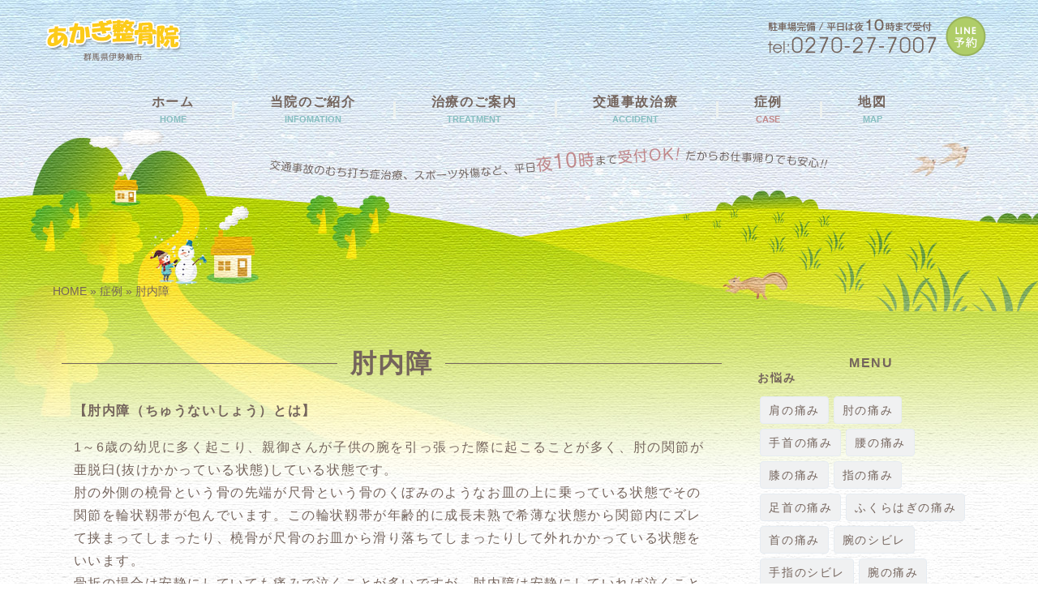

--- FILE ---
content_type: text/html
request_url: https://akagi-sk.com/tyuunaisyou/index.html
body_size: 3930
content:
<!doctype html>
<html lang="ja">
<head>
<meta charset="utf-8">
<title>肘内障 | あかぎ整骨院</title>
<meta name="viewport" content="width=device-width, initial-scale=1.0">
<meta name="description" content="">
<link rel="stylesheet" href="https://akagi-sk.com/wp-content/themes/akagiseikotsuin/style.css" type="text/css">
<link rel="stylesheet" href="https://akagi-sk.com/wp-content/themes/akagiseikotsuin/btm.css" type="text/css">
<link rel="shortcut icon" type="image/vnd.microsoft.icon" href="https://akagi-sk.com/favicon.ico">
<link rel="apple-touch-icon" href="https://akagi-sk.com/icon.png">
<script src="https://ajax.googleapis.com/ajax/libs/jquery/3.6.1/jquery.min.js"></script>
<script>
$(function(){
$('#pagetop').click(function () {
$("html,body").animate({scrollTop:0},"slow");
});
var nav = jQuery('#hdr');
var offsetTop = nav.offset().top;
var floatMenu = function() {
if (jQuery(window).scrollTop() > 240) {
nav.addClass('switch');
} else {
nav.removeClass('switch');
}
}
jQuery(window).scroll(floatMenu);// iPhon対応
jQuery('body').bind('touchmove', floatMenu);

$('.burger').click(function() {
	$(this).toggleClass('active');

	if ($(this).hasClass('active')) {
		$('.spmenu').addClass('active');
	} else {
		$('.spmenu').removeClass('active');
	}
});
});
</script>
<script async src="https://www.googletagmanager.com/gtag/js?id=UA-61062406-3"></script>
<script>
  window.dataLayer = window.dataLayer || [];
  function gtag(){dataLayer.push(arguments);}
  gtag('js', new Date());

  gtag('config', 'UA-61062406-3');
  gtag('config', 'G-JLVMCET5RN');
</script>
</head>
<body>
<header>
<div id="hdr-wrap">
<div id="hdr">
<div id="hdr-inner">
<div id="hdr-box">
<div id="top"><a href="https://akagi-sk.com/" class="push"><img src="https://akagi-sk.com/common/logo.png" alt=""></a></div>
<div id="hdr-contact"><span class="pc"><img src="https://akagi-sk.com/common/tel.png" alt=""></span><div class="btn-telmail"><span class="sp"><a href="tel:0270277007" class="push" onclick="gtag('event', 'click', {'event_category': 'tel','event_label': 'header'});"><img src="https://akagi-sk.com/common/btn_tel.png" alt="電話をかける"></a></span><a href="https://lin.ee/M9yFgDY" target="_blank" class="push" onclick="gtag('event', 'click', {'event_category': 'line','event_label': 'header'});"><img src="https://akagi-sk.com/common/btn_line.png" alt="LINE予約"></a></div></div>
</div><!--#hdr-box/-->
<div id="nav">
<nav class="inner spmenu">
<ul>
<li><a href="https://akagi-sk.com/">ホーム<span>HOME</span></a></li>
<li><a href="https://akagi-sk.com/info/index.html">当院のご紹介<span>INFOMATION</span></a></li>
<li><a href="https://akagi-sk.com/treatment/index.html">治療のご案内<span>TREATMENT</span></a></li>
<li><a href="https://akagi-sk.com/accident/index.html">交通事故治療<span>ACCIDENT</span></a></li>
<li class="active"><a href="https://akagi-sk.com/symptom/index.html">症例<span>CASE</span></a></li>
<li><a href="https://akagi-sk.com/map/index.html">地図<span>MAP</span></a></li>
</ul>
</nav>
</div>
<div class="burger"><span></span><span></span><span></span><span>menu</span></div>
</div><!--#hdr-inner/-->
</div>
</div>
</header>
<div id="container" class="index">
<article><div id="greeting">
<div id="pankuzu">
<a href="https://akagi-sk.com/">HOME</a>&nbsp;»&nbsp;<a href="https://akagi-sk.com/symptom/index.html">症例</a>&nbsp;»&nbsp;<a>肘内障</a></div>
</div>
<div id="main">
<div id="content">
<h1 class="ttl-center">肘内障</h1>
<div class="category-description">
<h2>【肘内障（ちゅうないしょう）とは】</h2>
<p>1～6歳の幼児に多く起こり、親御さんが子供の腕を引っ張った際に起こることが多く、肘の関節が亜脱臼(抜けかかっている状態)している状態です。<br />
肘の外側の橈骨という骨の先端が尺骨という骨のくぼみのようなお皿の上に乗っている状態でその関節を輪状靱帯が包んでいます。この輪状靱帯が年齢的に成長未熟で希薄な状態から関節内にズレて挟まってしまったり、橈骨が尺骨のお皿から滑り落ちてしまったりして外れかかっている状態をいいます。<br />
骨折の場合は安静にしていても痛みで泣くことが多いですが、肘内障は安静にしていれば泣くことはありません。</p>
<p>2～4歳の幼小児の発生頻度が高く、手を引っ張った際や転倒によって肘関節から下にある2本の骨と骨を繋ぐ靱帯が簡単にずれてしまうため、幼小児は靱帯が十分に発達していないため注意が必要である。<br />
しかし、成長とともに靱帯も丈夫になるので、小学校にあがる頃には起こりにくくなる。</p>
<h2>【治療法】</h2>
<p>手のひらを下に向けた状態から肘を曲げていく。<br />
その時にもう一方の手を肘の外側に当てておくと入る感覚が確認できる。</p>
</div>
<div class="rows3box">
<div class="item">
<a href="https://akagi-sk.com/symptom/tyuunaisyou/child-falls.html">
<div class="itemimg"><img src="https://akagi-sk.com/images/2018/09/case_child-falls-240x150.jpg"  alt="肘内障の症例と治療のご紹介。"></div>
<p class="date">
<span>肘内障</span></p>
<p>3歳の子供が転んだあと、痛がって腕を使おうとしない。</p>
</a>
</div><div class="item">
<a href="https://akagi-sk.com/symptom/tyuunaisyou/pull-hand.html">
<div class="itemimg"><img src="https://akagi-sk.com/images/2018/09/case_pull-hand-240x150.jpg"  alt="３歳男児 肘内障の症例"></div>
<p class="date">
<span>肘内障</span></p>
<p>母親が子供の手を引っ張ってしまったら、肘を痛がり泣いている。</p>
</a>
</div> 
</div>

</div><!--#content/-->
<div id="side">
<aside>
<h2 class="ttl-center2">MENU</h2>
<div class="snavttl">お悩み</div>
<ul class="sidenav">
	<li class="cat-item cat-item-5"><a href="https://akagi-sk.com/case/kata/index.html" >肩の痛み</a></li>
	<li class="cat-item cat-item-6"><a href="https://akagi-sk.com/case/hiji/index.html" >肘の痛み</a></li>
	<li class="cat-item cat-item-7"><a href="https://akagi-sk.com/case/tekubi/index.html" >手首の痛み</a></li>
	<li class="cat-item cat-item-8"><a href="https://akagi-sk.com/case/koshi/index.html" >腰の痛み</a></li>
	<li class="cat-item cat-item-9"><a href="https://akagi-sk.com/case/hiza/index.html" >膝の痛み</a></li>
	<li class="cat-item cat-item-10"><a href="https://akagi-sk.com/case/yubi/index.html" >指の痛み</a></li>
	<li class="cat-item cat-item-11"><a href="https://akagi-sk.com/case/ashikubi/index.html" >足首の痛み</a></li>
	<li class="cat-item cat-item-14"><a href="https://akagi-sk.com/case/fukurahagi/index.html" >ふくらはぎの痛み</a></li>
	<li class="cat-item cat-item-34"><a href="https://akagi-sk.com/case/kubi/index.html" >首の痛み</a></li>
	<li class="cat-item cat-item-35"><a href="https://akagi-sk.com/case/shibire-ude/index.html" >腕のシビレ</a></li>
	<li class="cat-item cat-item-38"><a href="https://akagi-sk.com/./case/shibire-yubi" >手指のシビレ</a></li>
	<li class="cat-item cat-item-41"><a href="https://akagi-sk.com/case/ude/index.html" >腕の痛み</a></li>
	<li class="cat-item cat-item-47"><a href="https://akagi-sk.com/case/te/index.html" >手の痛み</a></li>
	<li class="cat-item cat-item-50"><a href="https://akagi-sk.com/case/tenofurue/index.html" >手の振るえ</a></li>
	<li class="cat-item cat-item-53"><a href="https://akagi-sk.com/case/iki/index.html" >息苦しい</a></li>
</ul>
<div class="snavttl">症候・疾患と主な治療法</div>
<ul class="sidenav">
	<li class="cat-item cat-item-28"><a href="https://akagi-sk.com/symptom/akiresukendanretsu/index.html" >アキレス腱断裂</a></li>
	<li class="cat-item cat-item-29"><a href="https://akagi-sk.com/symptom/ashikansetsu/index.html" >足関節捻挫</a></li>
	<li class="cat-item cat-item-30 current-cat"><a href="https://akagi-sk.com/tyuunaisyou/index.html" >肘内障</a></li>
	<li class="cat-item cat-item-31"><a href="https://akagi-sk.com/symptom/nechigae/index.html" >寝違え</a></li>
	<li class="cat-item cat-item-33"><a href="https://akagi-sk.com/symptom/keitsuisyo/index.html" >頸椎症性神経根症</a></li>
	<li class="cat-item cat-item-36"><a href="https://akagi-sk.com/symptom/shitsugaikotsu/index.html" >膝蓋骨骨折</a></li>
	<li class="cat-item cat-item-37"><a href="https://akagi-sk.com/symptom/keiken/index.html" >頸肩部痛と手指のシビレ</a></li>
	<li class="cat-item cat-item-39"><a href="https://akagi-sk.com/symptom/jyouwankotsu/index.html" >上腕骨外側上顆炎</a></li>
	<li class="cat-item cat-item-40"><a href="https://akagi-sk.com/symptom/kensyoen/index.html" >腱鞘炎</a></li>
	<li class="cat-item cat-item-42"><a href="https://akagi-sk.com/symptom/yakyukata/index.html" >野球肩</a></li>
	<li class="cat-item cat-item-43"><a href="https://akagi-sk.com/symptom/dai5kisetukotu/index.html" >第5基節骨骨折</a></li>
	<li class="cat-item cat-item-44"><a href="https://akagi-sk.com/symptom/tfcc/index.html" >TFCC損傷</a></li>
	<li class="cat-item cat-item-45"><a href="https://akagi-sk.com/symptom/henkeiseihizakansetu/index.html" >変形性膝関節症</a></li>
	<li class="cat-item cat-item-46"><a href="https://akagi-sk.com/symptom/kataisantoukin/index.html" >下腿三頭筋肉離れ</a></li>
	<li class="cat-item cat-item-52"><a href="https://akagi-sk.com/symptom/sekityusokuwan/index.html" >脊柱側弯症</a></li>
	<li class="cat-item cat-item-54"><a href="https://akagi-sk.com/symptom/suiminmukokyu/index.html" >睡眠時無呼吸症候群</a></li>
</ul>
<div class="snavttl">Osteopathy治療例</div>
<a href="https://akagi-sk.com/osteopathy/index.html"><img src="https://akagi-sk.com/common/osteopathy.gif" alt="Osteopathy治療例"></a></aside>
</div>
 
</div><!--#main/-->
</article>
</div><!--#container/-->
<footer id="footer">
<div id="pagetop">
<div class="ptopbtn"><img src="https://akagi-sk.com/common/pagetop.png" alt="ページトップ"></div>
</div>
<div id="ftr-inner">
<div id="ftr-col2">
<div id="box1">
<p class="catch">地域の皆様にご愛顧を賜り、開院21年目を迎えました!!</p>
<p class="ftr-logo"><img src="https://akagi-sk.com/common/ftr_logo.png" alt="あかぎ整骨院"></p>
<p class="ftr-txt">各種保険・労災・交通事故対応 </p>
<div id="reception">
<div class="ftr-tel"><img src="https://akagi-sk.com/common/tel.png" alt="" class="tel"><div class="btn-telmail"><span class="sp"><a href="tel:0270277007" class="push" onclick="gtag('event', 'click', {'event_category': 'tel','event_label': 'footer'});"><img src="https://akagi-sk.com/common/btn_tel.png" alt="電話をかける"></a></span><a href="https://lin.ee/M9yFgDY" class="push" target="_blank" onclick="gtag('event', 'click', {'event_category': 'line','event_label': 'footer'});"><img src="https://akagi-sk.com/common/btn_line.png" alt="LINE予約"></a></div></div>
<table class="ftr">
<tr>
<th scope="col">受付時間</th>
<th scope="col">月</th>
<th scope="col">火</th>
<th scope="col">水</th>
<th scope="col">木</th>
<th scope="col">金</th>
<th scope="col">土</th>
<th scope="col">日・祝</th>
</tr>
<tr>
<td>10:00～13:00</td>
<td>●</td>
<td>●</td>
<td>●</td>
<td>●</td>
<td>●</td>
<td>●</td>
<td>-</td>
</tr>
<tr>
<td>13:00～15:00</td>
<td>-</td>
<td>-</td>
<td>-</td>
<td>-</td>
<td>-</td>
<td>-</td>
<td>●</td>
</tr>
<tr>
<td>15:00～18:00</td>
<td>●</td>
<td>●</td>
<td>●</td>
<td>●</td>
<td>●</td>
<td>●</td>
<td>●</td>
</tr>
<tr>
<td>18:00～22:00</td>
<td>●</td>
<td>●</td>
<td>●</td>
<td>●</td>
<td>●</td>
<td>-</td>
<td>-</td>
</tr>
</table>
<p class="terms">※20時以降は完全予約制です。19:30までにご予約願います。</p>
</div>
</div>
<div id="box2">
<p class="ftr-add">〒372-0801 群馬県伊勢崎市宮子町３４１７−８</p>
<p><a href="https://akagi-sk.com/map/index.html"><img src="https://akagi-sk.com/common/ftr_map.png" alt="地図"></a></p>
</div>
</div>
<ul>
<li><a href="https://akagi-sk.com/">ホーム</a></li>
<li><a href="https://akagi-sk.com/info/index.html">当院のご紹介</a></li>
<li><a href="https://akagi-sk.com/treatment/index.html">治療のご案内</a></li>
<li><a href="https://akagi-sk.com/accident/index.html">交通事故治療</a></li>
<li class="active"><a href="https://akagi-sk.com/symptom/index.html">症例</a></li>
<li><a href="https://akagi-sk.com/salon/index.html">あかぎサロン</a></li>
<li><a href="https://akagi-sk.com/topics/index.html">トピックス</a></li>
<li><a href="https://akagi-sk.com/map/index.html">地図</a></li>
<li><a href="https://akagi-sk.com/contact/index.html">お問合せ</a></li>
<li><a href="https://akagi-sk.com/privacy/index.html">プライバシーポリシー</a></li>
</ul>
</div>
<small>Copyright (C) 2026　あかぎ整骨院　All Rights Reserved.</small>
</footer>
 
</body>
</html>

--- FILE ---
content_type: text/css
request_url: https://akagi-sk.com/wp-content/themes/akagiseikotsuin/style.css
body_size: 4619
content:
@charset "utf-8";
/*
Theme Name: AKAGI / CUTE DESIGN
Description: 群馬県伊勢崎市のあかぎ整骨院2018
Author: Masahiko OGAWA / CREEKCOM.CO.JP
Version: 1.0
*/
html{font-size:100%;-webkit-text-size-adjust:100%;-ms-text-size-adjust:100%;height:100%;}
body{margin:0;color:#74645c;font-size:100%;transition-duration:0.8s;transition-property:opacity;height:100%;word-break:break-all;}
body,button,input,select,textarea{font-family:"Yu Gothic", YuGothic, "ヒラギノ角ゴ Pro", "Hiragino Kaku Gothic Pro", "メイリオ", Meiryo, Osaka, MS PGothic, sans-serif;letter-spacing:0.1em;}
*, *:after, *:before{-webkit-box-sizing:border-box;-moz-box-sizing:border-box;box-sizing:border-box;}
h1,h2,h3{margin:0px;padding:0px;font-size:1em;}
img{border:0;margin:0;padding:0;vertical-align:bottom;max-width:100%;height:auto;}
ul,li{margin:0px;padding:0px;list-style-type:none;}
p{margin-top:0px;margin-bottom:0px;line-height:150%;}
.clear{clear:both;}
.clearfix:after{content:" ";display:block;clear:both;}
a{text-decoration:none;}
#pankuzu a,.rows3box .item a,.sidebox li a,.sidemenu li a,.sidenav li a,#prev-next a,.entrybox a,#footer li a{color:#74645c;}
.entrybox a{color:#339A5C}
#pankuzu a:hover,.item a:hover p,.sidebox li a:hover,.sidemenu li a:hover,.sidenav li a:hover,#prev-next a:hover,#footer li a:hover,.entrybox a:hover{opacity:.5;-webkit-opacity:.5;-moz-opacity:.5;}
#pankuzu a,.item a p,.sidebox li a,.sidemenu li a,.sidenav li a,#prev-next a,#footer li a{-webkit-transition:opacity .5s ease-out;-moz-transition:opacity .5s ease-out;-ms-transition:opacity .5s ease-out;transition:opacity .5s ease-out;}
a:active{color:#960;}
.sidemenu li.active a,.sidemenu li.current-cat a,#footer li.active a{color:#c18787;}
.sidenav li.current-cat{background-color:#7ca0c5;}
.sidenav li.current-cat a{color:#FFF;}
.padtop20{padding-top:20px;}
.padtop30{padding-top:30px;}
.padbttm20{padding-bottom:20px;}
.padbttm30{padding-bottom:30px;}
.marginbttm10{margin-bottom:10px;}
.marginbttm30{margin-bottom:30px;}
.sp{display:none;}
.a-center{text-align:center;}
.a-right{text-align:right;}
.orange,s{color:#F60;}
#hdr-wrap{min-height:300px;}
#hdr-wrap.home{min-height:350px;}
#hdr,#hdr #top img,#nav ul li,#nav ul li a{transition:all 1s ease 0s;-webkit-transition:all 1s ease 0s;-moz-transition:all 1s ease 0s;-o-transition:all 1s ease 0s;-ms-transition:all 1s ease 0s;}
#hdr{width:100%;}
#hdr-inner{position:relative;}
#hdr #hdr-box{max-width:1200px;position:relative;top:0px;left:0px;right:0px;margin:0 auto;padding-left:1%;}
#hdr #top{padding-top:20px;}
#hdr #hdr-contact{position:absolute;top:0px;right:2%;}
#hdr #hdr-contact img{margin:20px 0px 0px 5px;}
.btn-telmail{display:inline;}
#catch{text-align:center;font-size:1.5em;position:absolute;top:70px;left:0px;right:0px;margin:15px auto;}
#nav li{margin:0px;padding:0px;list-style-type:none;}
#hdr #nav{width:100%;position:absolute;top:100px;}
#hdr #nav .inner{max-width:1000px;margin:0 auto;}
#hdr #nav ul{margin:0px;padding:0px;display:-ms-flexbox;display:-webkit-box;display:-webkit-flex;display:flex;-ms-flex-pack:space-around;-webkit-box-pack:space-around;-webkit-justify-content:space-between;justify-content:space-around;}
#hdr #nav li{flex-grow:1;text-align:center;}
#hdr #nav li a{display:block;padding:1em 0.5em;color:#74645c;font-weight:bold;}
#hdr #nav li + li{background:url(https://akagi-sk.com/wp-content/themes/akagiseikotsuin/common/bar.png) left no-repeat;}
#hdr #nav li a span{display:block;font-size:11px;padding-top:5px;letter-spacing:normal;line-height:11px;color:#87bfc1;}
#hdr #nav li.active a span{color:#c18787;}
#hdr.switch{position:fixed;z-index:3;min-height:55px;top:0px;background-color:rgba( 245, 240, 214, .9 );}
#hdr.switch #hdr-inner{position:static;max-width:1200px;margin:0 auto;}
#hdr.switch #hdr-box{position:static;max-width:initial;width:50%;margin:0;float:left;}
#hdr.switch #hdr-box:after{content:none;}
#hdr.switch #top{padding-top:3px;float:left;width:250px;}
#hdr.switch #top img{width:auto;height:50px;}
#hdr.switch #hdr-contact,#hdr.switch #catch{display:none;}
#hdr.switch #nav{position:static;float:right;width:50%;margin-top:0;background-image:none;}
#hdr.switch #hdr-inner:after{content:" ";display:block;clear:both;}
#hdr.switch #nav .inner{max-width:initial;margin:0;}
#hdr.switch #nav li a{padding:21px .2em 20px .2em;font-size:14px;letter-spacing:normal;line-height:14px;}
#hdr.switch #nav li a span,.burger{display:none;}
#nav li a,.hoverline a{position:relative;display:inline-block;}
#nav li a:before,#nav li a:after{position:absolute;bottom:10px;content:"";display:inline-block;width:0;height:1px;background:#87bfc1;transition:.3s;}
#nav li a:before{left:50%;}
#nav li a:after{right:50%;}
#nav li a:hover:before,#nav li a:hover:after{width:30%;}
#pagetop{cursor:pointer;max-width:1200px;margin-right:auto;margin-left:auto;position:relative;}
#pagetop .ptopbtn{font-family:'Tangerine', cursive;letter-spacing:normal;width:80px;text-align:center;position:absolute;right:90px;font-size:1em;height:115px;top:20px;transition:all 0.5s ease-out 0s;-webkit-transition:all 0.5s ease-out 0s;-moz-transition:all 0.5s ease-out 0s;-o-transition:all 0.5s ease-out 0s;-ms-transition:all 0.5s ease-out 0s;}
#pagetop .ptopbtn:hover{transition:all 0.5s ease 0s;-webkit-transition:all 0.5s ease 0s;-moz-transition:all 0.5s ease 0s;-o-transition:all 0.5s ease 0s;-ms-transition:all 0.5s ease 0s;top:0px;}
#footer{background-image:url(https://akagi-sk.com/wp-content/themes/akagiseikotsuin/common/bg_fter-rep.jpg) , url(https://akagi-sk.com/wp-content/themes/akagiseikotsuin/common/bg_ftr_texture.jpg);background-repeat:repeat-x , repeat;background-position:center top, top center;}
#ftr-inner{max-width:1200px;background:url(https://akagi-sk.com/wp-content/themes/akagiseikotsuin/common/bg_ftr.jpg) left top no-repeat;margin-top:0;margin-right:auto;margin-bottom:0;margin-left:auto;padding-top:280px;}
#ftr-col2{display:-ms-flexbox;display:-webkit-box;display:-webkit-flex;display:flex;align-items:flex-end;}
#ftr-col2 #box1{flex:1;padding:10px 5% 10px 10px;}
#ftr-col2 #box2{width:450px;padding:10px;}
#footer ul{background:url(https://akagi-sk.com/wp-content/themes/akagiseikotsuin/common/bg_grass.png) left top repeat-x;text-align:center;margin-top:30px;margin-right:0px;margin-bottom:0px;margin-left:0px;padding-top:80px;padding-right:0;padding-bottom:60px;padding-left:0;}
#footer li{list-style-type:none;display:inline;font-size:1em;padding-left:10px;padding-right:10px;letter-spacing:normal;}
#footer li + li{border-left:1px dotted #ccc;}
#reception{max-width:600px;}
.ftr{border-spacing:0;width:100%;}
.ftr td,.ftr th{padding:4px 0;border-bottom:solid 1px #ccc;}
.ftr th{background-color:#b5d569;color:#FFF;font-size:0.9em;}
.ftr td{color:#74645c;text-align:center;}
.ftr td:first-child{font-size:1em;letter-spacing:normal;}
.ftr td:nth-child(n + 2){font-size:1.2em;color:#beb098;}
.catch{margin:0 0 20px;text-align:left;}
.ftr-txt{font-size:0.8em;margin:5px 0 20px 80px;}
.ftr-tel{text-align:right;margin-bottom:5px;}
.ftr-tel .tel{padding:0 10px;}
.ftr-add{margin-bottom:10px;font-size:0.8em;text-align:right;letter-spacing:normal;}
#footer small{width:100%;font-size:12px;letter-spacing:normal;text-align:center;display:block;color:#FFFFFF;padding-top:20px;padding-right:0;padding-bottom:10px;padding-left:0;background:url(https://akagi-sk.com/wp-content/themes/akagiseikotsuin/common/bg_ftr_bttm.png) left top repeat-x;}
#ftr-inner .terms{font-size:90%; margin-top:10px;letter-spacing:normal; text-align:left;}
.link{text-align:right;padding:20px 10px;}
.btn{display:inline-block;width:150px;height:30px;text-align:center;text-decoration:none;line-height:30px;outline:none;font-size:12px;background-color:#b5d569;border:1px solid #b5d569;color:#fff;font-weight:normal;border-radius:4px;}
.beauty .btn{background-color:#f6a0a3;border:1px solid #f6a0a3;}
.btn:hover{background-color:#fff;border-color:#b5d569;color:#74645c;}
.beauty .btn:hover{background-color:#fff;border-color:#f6a0a3;color:#f6a0a3;}
.btn:before,.btn:after{position:absolute;z-index:-1;display:block;content:'';}
.btn,.btn:before,.btn:after{-webkit-transition:all .3s;transition:all .3s;}
ul.sidemenu,ul.sidenav{margin-bottom:40px;}
ul.sidemenu li{display:block;line-height:260%;border-bottom-width:1px;border-bottom-style:dashed;border-bottom-color:#74645c;}
ul.sidemenu li a{display:block;font-weight:bold;font-size:0.9em;line-height:1.5em;margin: 10px 0;}
ul.sidenav li{padding:10px;margin:3px;font-size:0.9em;line-height:0.9em;display:block;border:#e6ecf2 1px solid;background:#f0f1f2;border-radius:4px;float:left}
ul.sidenav li a{display:block;}
ul.sidenav:after{content:" ";display:block;clear:both;visibility:hidden;}
#container{position:relative;padding-top:30px;}
#main-1col{margin:0 auto;padding:0px 2% 30px;max-width:1200px;}
#main{display:-webkit-flex;display:flex;margin:0 auto;padding:40px 2% 30px;max-width:1200px;}
#content{flex:1;margin:0 3% 0 0;}
#side{width:280px;}
.rows3box{display:-webkit-flex;display:flex;-webkit-flex-wrap:wrap;flex-wrap:wrap;margin:0 auto;max-width:1200px;}
.rows3box .item{margin:0 1% 20px;width:calc(32.33333333% - 1%);}
.rows3box .item p{display:block;max-width:240px;text-align:left;margin-right:auto;margin-left:auto;font-size:0.9em;letter-spacing:normal;font-weight:bold;}
.rows3box .item p.date{font-size:0.8em;font-weight:normal;margin-top:20px;color:#555;}
.rows3box .item p.date span{position:relative;display:inline-block;top:0;left:2px;}
.rows3box .item p.date span:before{top:0;left:0px;padding-left:10px;width:1px;height:100%;display:inline-block;border-left:3px solid #555;content:"";height:10px;}
.rows3box .itemimg{max-width:240px;max-height:150px;height:auto;overflow:hidden;display:block;margin-top:0;margin-right:auto;margin-bottom:0;margin-left:auto;}
.rows3box .item img{width:100%;height:auto;-webkit-transition:all 0.25s ease-in-out;transition:all 0.25s ease-in-out;vertical-align:bottom;}
.rows3box .item:hover img{-webkit-transform:scale(1.1);transform:scale(1.1);}
.ttl-center{display:-webkit-box;display:-webkit-flex;display:-ms-flexbox;display:flex;-webkit-box-align:center;-webkit-align-items:center;-ms-flex-align:center;align-items:center;text-align:center;font-size:2em;line-height:1.2em;margin:20px 10px 10px;}
.ttl-center:before,.ttl-center:after{border-top:1px solid;content:"";display:inline;-webkit-box-flex:1;-webkit-flex-grow:1;-ms-flex:1;flex-grow:1;}
.ttl-center:before{margin-right:0.5em;}
.ttl-center:after{margin-left:0.5em;}
.ttl-center2{text-align:center;margin-top:30px;}
.subtitle{text-align:center;margin-bottom:30px;}
.subtitle2{font-size:0.9em;font-weight:bold;color:#74645c;margin-bottom:10px;text-align:center;}
.snavttl{font-size:0.9em;font-weight:bold;color:#74645c;margin-bottom:10px;}
.outline img{float:left;padding-right:20px;}
.outline:after{content:"";clear:both;display:block;}
#greeting{max-width:1200px;display:block;margin:0 auto;padding:20px 1% 0px;}
#message{padding:60px 430px 0 0;margin:0 1%;background-position:bottom right;background-repeat:no-repeat;}
#message.index{background-image:url(https://akagi-sk.com/wp-content/themes/akagiseikotsuin/common/message-index.png);}
#message.treatment{background-image:url(https://akagi-sk.com/wp-content/themes/akagiseikotsuin/common/message-treatment.png);}
#message.salon{background-image:url(https://akagi-sk.com/wp-content/themes/akagiseikotsuin/common/message-salon.png);}
#greeting h2{font-size:1.3em;color:#7db300;padding-bottom:15px;margin-bottom:20px;line-height:130%;}
.sign{display:block;position:relative;padding-top:30px;font-weight:bold;}
.sign span{font-size:1.2em;}
.sign a{position:absolute;right:0px;}
.bold{font-weight:bold;}
ul.list{padding:15px 0;}
ul.list li{list-style-type:circle;margin-left:40px;line-height:150%;margin-bottom:10px;}
.group{text-align:center;}
.group img{margin:30px 3% 0}
.osirase{padding:20px 10px 0;color:#F60;text-align:center;}
@media screen and (min-width:1001px){
/*body{background:url(https://akagi-sk.com/wp-content/themes/akagiseikotsuin/common/bg_hdr.jpg) center top repeat-x,url(https://akagi-sk.com/wp-content/themes/akagiseikotsuin/common/bg_texture.jpg) left top repeat;}*/
/*body{background:url(https://akagi-sk.com/wp-content/themes/akagiseikotsuin/common/bg_hdr_sakura.jpg) center top repeat-x,url(https://akagi-sk.com/wp-content/themes/akagiseikotsuin/common/bg_texture.jpg) left top repeat;}*/
/*body{background:url(https://akagi-sk.com/wp-content/themes/akagiseikotsuin/common/bg_hdr_natsu.jpg) center top repeat-x,url(https://akagi-sk.com/wp-content/themes/akagiseikotsuin/common/bg_texture.jpg) left top repeat;}*/
/*body{background:url(https://akagi-sk.com/wp-content/themes/akagiseikotsuin/common/bg_hdr_aki.jpg) center top repeat-x,url(https://akagi-sk.com/wp-content/themes/akagiseikotsuin/common/bg_texture.jpg) left top repeat;}*/
body{background:url(https://akagi-sk.com/wp-content/themes/akagiseikotsuin/common/bg_hdr_fuyu.jpg) center top repeat-x,url(https://akagi-sk.com/wp-content/themes/akagiseikotsuin/common/bg_texture.jpg) left top repeat;}
/*body{background:url(https://akagi-sk.com/wp-content/themes/akagiseikotsuin/common/bg_hdr_akagi.jpg) center top repeat-x,url(https://akagi-sk.com/wp-content/themes/akagiseikotsuin/common/bg_texture.jpg) left top repeat;}*/
}
@media screen and (max-width:1000px){
/*body{background:url(https://akagi-sk.com/wp-content/themes/akagiseikotsuin/common/bg_hdr1000.jpg) left top no-repeat,url(https://akagi-sk.com/wp-content/themes/akagiseikotsuin/common/bg_texture.jpg) left top repeat;}*/
/*body{background:url(https://akagi-sk.com/wp-content/themes/akagiseikotsuin/common/bg_hdr1000_sakura.jpg) left top no-repeat,url(https://akagi-sk.com/wp-content/themes/akagiseikotsuin/common/bg_texture.jpg) left top repeat;}*/
/*body{background:url(https://akagi-sk.com/wp-content/themes/akagiseikotsuin/common/bg_hdr1000_natsu.jpg) left top no-repeat,url(https://akagi-sk.com/wp-content/themes/akagiseikotsuin/common/bg_texture.jpg) left top repeat;}*/
/*body{background:url(https://akagi-sk.com/wp-content/themes/akagiseikotsuin/common/bg_hdr1000_aki.jpg) left top no-repeat,url(https://akagi-sk.com/wp-content/themes/akagiseikotsuin/common/bg_texture.jpg) left top repeat;}*/
body{background:url(https://akagi-sk.com/wp-content/themes/akagiseikotsuin/common/bg_hdr1000_fuyu.jpg) left top no-repeat,url(https://akagi-sk.com/wp-content/themes/akagiseikotsuin/common/bg_texture.jpg) left top repeat;}
/*body{background:url(https://akagi-sk.com/wp-content/themes/akagiseikotsuin/common/bg_hdr1000_akagi.jpg) left top no-repeat,url(https://akagi-sk.com/wp-content/themes/akagiseikotsuin/common/bg_texture.jpg) left top repeat;}*/
#hdr.switch #hdr-box{width:13%;padding-left:2%;}
#hdr.switch #hdr-box a img{display:none;}
#hdr.switch #hdr-box a:after{content:url(https://akagi-sk.com/wp-content/themes/akagiseikotsuin/common/logo2.png);display:block;vertical-align:middle;}
#hdr.switch #nav{width:83%;padding-right:2%;}
#ftr-col2 #box1{width:50%;padding:10px;}
#ftr-col2 #box2{width:50%;padding:10px;text-align:center;}
.kadomaru{font-size:0.8em;}
#main{margin:0;padding:0 1%;width:100%;}
#content{width:80%;margin:0 10px 0 0;}
#side{width:30%;}
.txtbox img{width:50%;height:auto;}
.txtbox p{margin-left:30px;}
#message{background-position:center top;padding-right:0px;padding-top:340px;margin-right:4%;margin-left:4%;}
.sign{position:static;text-align:center;}
.sign a{position:static;display:block;margin:20px auto 0;}
.outline img{padding-right:20px;width:150px;height:auto;}
}
@media only screen and (max-width:640px){
/*body{background:url(https://akagi-sk.com/wp-content/themes/akagiseikotsuin/common/bg_hdr640.jpg) left top no-repeat,url(https://akagi-sk.com/wp-content/themes/akagiseikotsuin/common/bg_texture.jpg) left top repeat;}*/
/*body{background:url(https://akagi-sk.com/wp-content/themes/akagiseikotsuin/common/bg_hdr640_sakura.jpg) left top no-repeat,url(https://akagi-sk.com/wp-content/themes/akagiseikotsuin/common/bg_texture.jpg) left top repeat;}*/
/*body{background:url(https://akagi-sk.com/wp-content/themes/akagiseikotsuin/common/bg_hdr640_natsu.jpg) left top no-repeat,url(https://akagi-sk.com/wp-content/themes/akagiseikotsuin/common/bg_texture.jpg) left top repeat;}*/
/*body{background:url(https://akagi-sk.com/wp-content/themes/akagiseikotsuin/common/bg_hdr640_aki.jpg) left top no-repeat,url(https://akagi-sk.com/wp-content/themes/akagiseikotsuin/common/bg_texture.jpg) left top repeat;}*/
body{background:url(https://akagi-sk.com/wp-content/themes/akagiseikotsuin/common/bg_hdr640_fuyu.jpg) left top no-repeat,url(https://akagi-sk.com/wp-content/themes/akagiseikotsuin/common/bg_texture.jpg) left top repeat;}
/*body{background:url(https://akagi-sk.com/wp-content/themes/akagiseikotsuin/common/bg_hdr640_akagi.jpg) left top no-repeat,url(https://akagi-sk.com/wp-content/themes/akagiseikotsuin/common/bg_texture.jpg) left top repeat;}*/
.pc{display:none;}
.sp{display:inline;}
#pankuzu{padding-left:0px;margin-bottom:20px;}
#hdr-wrap{height:410px;}
#hdr,#hdr.switch{position:static;height:auto;margin:0;background:none;}
#hdr #hdr-inner,#hdr.switch #hdr-inner{position:static;width:100%;margin:0;}
#hdr #hdr-box,#hdr.switch #hdr-box{float:none;position:static;width:100%;padding-left:0;}
#hdr.switch #hdr-box a img{display:initial;}
#hdr.switch #hdr-inner:after,#hdr.switch #hdr-box a:after{content:none;}
#hdr #top,#hdr.switch #top{text-align:center;padding-top:0px;}
#hdr #hdr-contact,#hdr.switch #hdr-contact{display:initial;top:400px;left:0;right:0;margin:0 auto;text-align:center;z-index:1;}
#hdr #hdr-contact img{width:auto;height:auto;margin:3px;}
.btn-telmail{display:block;}
#hdr.switch #top{float:none;width:auto;}
#hdr #top img,#hdr.switch #top img{margin-top:15px;margin-bottom:15px;width:auto;height:auto}
#hdr #catch,#hdr.switch #catch{position:static;display:block;font-size:1.5em;margin:0 0 10px 0;}
#hdr #nav,#hdr.switch #nav{position:static;width:100%;padding:90px 0 0;margin:0;float:none;}
#hdr #nav ul,#hdr.switch #nav ul{-webkit-flex-wrap:wrap-reverse;-ms-flex-wrap:wrap-reverse;flex-wrap:wrap-reverse;-webkit-flex-flow:row wrap;-ms-flex-flow:row wrap;flex-flow:row wrap;-webkit-justify-content:space-between;-ms-flex-pack:space-between;justify-content:space-between;-webkit-align-items:stretch;-ms-flex-align:stretch;align-items:stretch;}
#hdr #nav li + li{background:none;}
#hdr #nav li,#hdr.switch #nav li{flex-basis:50%;}
 #hdr #nav ul a,#hdr.switch #nav ul a{padding:18px 0 12px;font-size:14px;display:block;border-radius:.4em;text-align:center;letter-spacing:normal;line-height:14px;font-weight:normal;}
#hdr #nav ul li:nth-child(odd) a,#hdr.switch #nav ul li:nth-child(odd) a{margin:.2em .2em .2em .4em;}
#hdr #nav ul li:nth-child(even) a,#hdr.switch #nav ul li:nth-child(even) a{margin:.2em .4em .2em .2em;}
#hdr.switch #nav li a span{display:block;}
#nav ul a{background:-moz-linear-gradient(top, rgba(248,255,232,0.9) 0%, rgba(227,245,171,0.9) 50%, rgba(181,213,105,0.9) 100%);background:-webkit-linear-gradient(top, rgba(248,255,232,0.9) 0%,rgba(227,245,171,0.9) 50%,rgba(181,213,105,0.9) 100%);background:linear-gradient(to bottom, rgba(248,255,232,0.9) 0%,rgba(227,245,171,0.9) 50%,rgba(181,213,105,0.9) 100%);filter:progid:DXImageTransform.Microsoft.gradient( startColorstr='#b3f8ffe8', endColorstr='#b3b5d569',GradientType=0 );}
#nav li a:before,#nav li a:after{content:none;}
#ftr-col2{flex-wrap:wrap;}
#ftr-col2 #box1,#ftr-col2 #box2{width:100%;padding:20px;}
#ftr-col2 #box1{text-align:center;}
.ftr th{font-size:0.7em;}
.ftr td:first-child{font-size:0.8em;}
.ftr td:nth-child(n + 2){font-size:1em;}
.ftr-txt{margin:30px 0 10px;}
.ftr-tel{text-align:center;margin-bottom:5px;}
.ftr-tel img{padding:10px 5px;}
#footer ul{padding-top:30px;padding-bottom:50px;padding-right:25px;padding-left:25px;text-align:left;border:none;}
#footer li{display:block;padding-top:2px;padding-bottom:2px;line-height:150%;margin-bottom:0px;margin-right:0px;margin-left:0px;border-bottom-width:1px;border-bottom-style:dotted;border-bottom-color:#9ab4cb;}
#footer li + li{border-left:none;}
#footer li a{display:block;padding-top:3px;padding-bottom:3px;position:relative;z-index:100;font-size:88%;line-height:50px;text-decoration:none;opacity:0.8;letter-spacing:0.2em;}
#footer li a:after{display:block;content:"";position:absolute;top:50%;right:0px;width:0;height:0;margin-top:-5px;border:5px solid transparent;border-left:5px solid #555;}
#ftr-inner small{padding:25px 0px;}
#pagetop .ptopbtn{right:30px;}
#main{display:block;padding:0 10px;}
#content{width:100%;margin:0;}
#side{width:100%;margin:0 0 50px 0;}
.rows3box .item{width:calc(49% - 1%);}
.txtbox img{float:none;width:auto;margin:0;padding:10px;}
.txtbox p{margin-left:0px;}
#side h2,#side h3{border:none;margin:20px 0;padding-left:0;text-align:center;}
.link{text-align:center;}
.group img{margin:30px 1% 0}
.osirase .txt{text-align:left;}
}
@media only screen and (max-width:480px){
.sidebox{width:40%;}
}
@media only screen and (max-width:360px){
#hdr #hdr-contact img{ width:40px; height:40px;}
}
@-webkit-keyframes push{
 50%{-webkit-transform:scale(0.8);transform:scale(0.8);}
 100%{-webkit-transform:scale(1);transform:scale(1);}
}
@keyframes push{
 50%{-webkit-transform:scale(0.8);transform:scale(0.8);}
 100%{-webkit-transform:scale(1);transform:scale(1);}
}
.push{display:inline-block;-webkit-transform:perspective(1px) translateZ(0);transform:perspective(1px) translateZ(0);box-shadow:0 0 1px transparent;}
.push:hover, .push:focus, .push:active{-webkit-animation-name:push;animation-name:push;-webkit-animation-duration:0.3s;animation-duration:0.3s;-webkit-animation-timing-function:linear;animation-timing-function:linear;-webkit-animation-iteration-count:1;animation-iteration-count:1;}


--- FILE ---
content_type: text/css
request_url: https://akagi-sk.com/wp-content/themes/akagiseikotsuin/btm.css
body_size: 2633
content:
@charset "utf-8";
/*Produced by CREEKCOM (www.creekcom.co.jp) */
#pankuzu{margin-right:1%;margin-left:1%;font-size:0.9em;letter-spacing:normal;}
.entrybox{border-radius:10px;-webkit-border-radius:10px;-moz-border-radius:10px;height:auto;width:auto;background-color:#F2F2F2;margin:50px 20px;padding:40px 64px 50px;}
.entrybox .date{width:80px;height:80px;margin-right:auto;margin-left:auto;border-radius:40px;-webkit-border-radius:40px;-moz-border-radius:40px;text-align:center;position:relative;top:-80px;background-color:#339A5C;color:#FFF;}
.day{font-size:25px;line-height:25px;padding-top:10px;padding-bottom:4px;border-bottom-width:1px;border-bottom-style:dotted;border-bottom-color:#F8C4C0;margin-right:15px;margin-left:15px;}
.week{font-size:12px;height:15px;line-height:15px;padding-top:3px;padding-bottom:2px;}
.year{font-size:12px;height:18px;padding-top:2px;line-height:12px;}
.entrybox h1{font-size:1.5em;margin-bottom:30px;line-height:150%;font-weight:normal;}
.entrybox p{margin-bottom:20px;}
.entry-ftr{border-top-width:1px;border-top-style:dotted;border-top-color:#CCC;text-align:right;font-size:83%;margin-top:50px;}
.more,.cate-date{margin-top:5px;}
#more{height:25px;}
.entrybox ul,.entrybox ol{margin:0 0 0 20px;padding:0}
.entrybox ul li{list-style-type:disc;margin-bottom:15px;}
.entrybox ol li{list-style:decimal;margin-bottom:15px;}
.bg-ttl1,.bg-ttl2, .bg-ttl1p, .bg-ttl2p{display:block;text-align:center;background-repeat:no-repeat;background-position:center top;padding-top:40px;height:150px;color:#917255;font-size:1.3em;}
.bg-ttl1{background-image:url(https://akagi-sk.com/wp-content/themes/akagiseikotsuin/common/bg_ttl.png);}
.bg-ttl2{background-image:url(https://akagi-sk.com/wp-content/themes/akagiseikotsuin/common/bg_ttl.png);}
.bg-ttl1 span,.bg-ttl2 span, .bg-ttl1p span, .bg-ttl2p span{display:block;font-size:0.8em;color:#339A5C;letter-spacing:normal;font-style:italic;}
.intro p{line-height:200%;}
.col2box p{line-height:170%;}
.salon-img{max-width:700px;margin-right:auto;margin-left:auto;margin-top:30px;padding-bottom:30px;text-align:center;}
.salon-img img{margin-right:10px;margin-left:10px;margin-top:5px;margin-bottom:5px;}
#main .col2,#main-1col .col2{display:block;float:left;width:50%;padding:20px 0;}
.col2box h2{text-align:center;margin-top:40px;margin-bottom:30px;}
.col2box .col2 p{max-width:380px;margin-left:100px;text-align:left;}
#dweffect .col2 p{max-width:440px;text-align:left;margin-left:15px;margin-right:15px;}
.col2box .col2 h3{margin-left:30px;}
#dweffect .col2 h3{margin:0;padding-bottom:20px;}
.effect-glowpack .col2 img.image{float:left;padding:0 10px 10px 0;}
.col2box hr,.schedule hr,.col2boxwide hr{clear:both;border:0;height:10px;}
.inner-txt{max-width:680px;margin:0 auto;padding:15px;}
table.kadomaru{margin:20px 0;}
.kadomaru{border-spacing:0;-webkit-border-radius:6px;-moz-border-radius:6px;-o-border-radius:6px;border-radius:6px;font-size:82%;box-shadow:0 1px 1px #e9e9e4;margin-top:10px;width:100%;}
.kadomaru td , .kadomaru th{padding:10px;border-bottom:dotted 1px #CCC;border-right:dotted 1px #CCC;}
.kadomaru th{box-shadow:0 1px 0 rgba(255, 255, 255, 0.8) inset;font-weight:normal;}
.practice th{background-color:#FFEDDD;}
.treatment th{background-color:#e0f7b5;}
.kadomaru tr:first-child td:first-child , .kadomaru tr:first-child th:first-child{-webkit-border-radius:6px 0 0 0;-moz-border-radius:6px 0 0 0;-o-border-radius:6px 0 0 0;border-radius:6px 0 0 0;}
.kadomaru tr:first-child td:last-child , .kadomaru tr:first-child th:last-child{-webkit-border-radius:0 6px 0 0;-moz-border-radius:0 6px 0 0;-o-border-radius:0 6px 0 0;border-radius:0 6px 0 0;}
.kadomaru tr:last-child td:first-child , .kadomaru tr:last-child th:first-child{-webkit-border-radius:0 0 0 6px;-moz-border-radius:0 0 0 6px;-o-border-radius:0 0 0 6px;border-radius:0 0 0 6px;}
.kadomaru tr:last-child td:last-child , .kadomaru tr:last-child th:last-child{-webkit-border-radius:0 0 6px 0;-moz-border-radius:0 0 6px 0;-o-border-radius:0 0 6px 0;border-radius:0 0 6px 0;}
.width30{width:30%;}
.width35{width:35%;}
.kadomaru td{text-align:center;}
.details h1,.details h2{padding-top:20px;padding-bottom:20px;}
.flow dl{width:100%;float:right;padding:0px;margin:40px 0px 0px;}
.faq dl{width:100%;float:right;padding:0px;margin:40px 0px 0px;}
.flow dt{width:190px;margin-top:0;margin-right:0;margin-left:0;margin-bottom:10px;padding:0px;}
.faq dt{border-radius:6px;width:50%;margin:0px 30px 10px;background-color:#E1F7E4;padding-top:13px;padding-right:15px;padding-bottom:10px;padding-left:50px;background-image:url(https://akagi-sk.com/wp-content/themes/akagiseikotsuin/common/q.png);background-repeat:no-repeat;background-position:left top;}
.flow dd{margin-left:110px;margin-bottom:20px;padding:0px;margin-top:0px;margin-right:100px;line-height:150%;}
.faq dd{margin-left:30px;margin-bottom:20px;margin-top:0px;margin-right:0px;background-image:url(https://akagi-sk.com/wp-content/themes/akagiseikotsuin/common/a.png);background-repeat:no-repeat;background-position:left top;padding-top:13px;padding-right:15px;padding-bottom:10px;padding-left:50px;}
.flow ul li{font-size:0.8em;line-height:180%;margin-left:0px;padding-left:15px;margin-bottom:10px;}
.flow ul{margin-left:0px;padding-left:30px;}
.ttllbox{float:left;}
.col2right{width:700px;float:right;margin-right:30px;}
#accident-flowbox{width:190px;float:right;padding-left:20px;}
.dotline{max-width:1050px;margin-top:30px;margin-bottom:30px;background-image:url(https://akagi-sk.com/wp-content/themes/akagiseikotsuin/common/bg_dot.gif);background-repeat:repeat-x;height:10px;background-position:center;}
.beauty-fee{text-align:center;background-image:url(https://akagi-sk.com/wp-content/themes/akagiseikotsuin/common/beauty-feebg.png);background-repeat:no-repeat;background-position:center;}
.left-td{min-width:170px;}
.beauty-menu table{border-collapse:collapse;width:100%;padding:0px;margin-top:35px;margin-bottom:20px;}
.beauty-menu td,.beauty-menu tr{border-collapse:collapse;margin:0px;padding:0px;border-top-width:1px;border-bottom-width:1px;border-top-style:dotted;border-bottom-style:dotted;border-top-color:#CCC;border-bottom-color:#CCC;}
.beauty-menu table img{vertical-align:top;}
.beauty-menu .menuimg{margin-top:20px;margin-bottom:20px;}
.yoyakuinfo{text-align:center;padding-top:15px;padding-bottom:15px;}
.yoyakuinfo img{ margin:5px;}
#privacy{max-width:640px;margin-right:auto;margin-left:auto;text-align:left;}
#privacy p{text-align:left;}
#privacy p strong{margin-top:30px;display:block;}
#map_canvas{max-width:100%;height:500px;-webkit-border-radius:6px;-moz-border-radius:6px;-o-border-radius:6px;border-radius:6px;border:1px solid #CCC;margin:50px 30px 30px;}
ol.theories{font-size:0.9em;text-align:left;}
ol.theories li{line-height:170%;list-style-type:decimal-leading-zero;}
.category-description{padding:0 3% 30px;}
.category-description h2{padding:20px 0;}
.category-description p{font-size:1em;line-height:1.8em;}
#prev-next{display:flex;flex-wrap:nowrap;}
.prev,.next{width:50%;padding:10px 3%;font-size:0.9em;letter-spacing:normal;}
.next{text-align:right;}
#side .opmenu{width:180px;height:40px;margin:0 auto 30px;padding:0;display:flex;background:#7ca0c5;}
#side .opmenu li{position:relative;list-style:none;box-sizing:border-box;border-left:1px solid #eee;}
#side .opmenu li a{display:block;width:180px;height:40px;text-align:center;color:#fff;font-size:12px;line-height:40px;background:#7ca0c5;}
#side .opmenu li:first-child{border-left:1px solid #eee;}
#side .opmenu li:last-child{border-right:1px solid #eee;}
#side .opmenu > li:hover > a{background:#afc6e2;}
#side .opmenu > li li:hover > a{color:olive;background:#afc6e2;}
#side .opmenu li ul{top:40px;left:0px;position:absolute;}
#side .opmenu li ul li{overflow:hidden;height:0;}
#side .opmenu li ul li a{border-top:1px solid #eee;}
#side .opmenu li:hover > ul > li{overflow:visible;height:40px;}
.bikou{display:block;max-width:680px;margin-right:auto;margin-left:auto;border:1px dotted #FF8983;padding:10px;margin-top:15px;margin-bottom:15px;background-color:#FFF1F0;font-size:0.8em;}
.mail{max-width:800px;margin-right:auto;margin-left:auto;}
.notetxt{font-size:0.8em;}
.youtube-wrp{max-width:560px;margin:15px auto;}
.youtube{position:relative;width:100%;padding-top:56.25%;}
.youtube iframe{position:absolute;top:0;right:0;width:100% !important;height:100% !important;}
table.col3teble{width:100%;}
table.col3teble,.col3teble td{border-collapse: collapse;border:1px solid #CCC;}
.col3teble td{width:calc(100%/3);text-align:center; padding:5px; line-height:150%;}
@media screen and (max-width:1000px){
#main .col2box .col2 p{margin-left:30px;}
.ttllbox{float:none;}
.col2right{width:100%;float:none;margin-right:0px;}
.flow dd{margin-left:110px;margin-right:0px;}
.entrybox{padding:40px 40px 50px;}
}
@media only screen and (max-width:640px){
#hdr-wrap{min-height:initial;height:210px;}
#hdr #hdr-contact,#hdr.switch #hdr-contact{top:120px;}
nav.spmenu{position:fixed;z-index:2;top:0;left:0;transform:translateY(-100%);transition:all 0.6s;width:100%;}
nav.spmenu.active{transform:translateY(100px);}
.burger{display:block;position:fixed;right:13px;top:12px;width:42px;height:51px;cursor:pointer;z-index:3;background:#ca8b1a;text-align:center;border-radius:4px;}
.burger span{display:block;position:absolute;width:30px;border-bottom:solid 3px #eee;-webkit-transition:.35s ease-in-out;-moz-transition:.35s ease-in-out;transition:.35s ease-in-out;left:6px;}
.burger span:nth-child(1){top:9px;}
.burger span:nth-child(2){top:18px;}
.burger span:nth-child(3){top:27px;}
.burger span:nth-child(4){border:none;color:#eee;font-size:9px;font-weight:bold;top:34px;letter-spacing:normal;}
.burger.active span:nth-child(1){top:18px;left:6px;-webkit-transform:rotate(-45deg);-moz-transform:rotate(-45deg);transform:rotate(-45deg);}
.burger.active span:nth-child(2),.burger.active span:nth-child(3){top:18px;-webkit-transform:rotate(45deg);-moz-transform:rotate(45deg);transform:rotate(45deg);}
#main .col2,#main-1col .col2{float:none;width:100%;padding-bottom:30px;text-align:center;}
.salon-img{padding-right:0px;padding-left:0px;}
.salon-img img{margin:0px 5px;}
.col2box .col2 h3{margin:0 15px;}
#main .col2box .col2 p,#main-1col .col2box .col2 p{margin:15px auto;padding:0 15px;}
#main .col2box .col2 h3{margin:0;}
.flow dd{margin-left:0px;}
#accident-flowbox{width:100%;float:none;padding-left:0px;}
.anzenimg{margin-top:20px;}
.faq dt{width:70%;}
#map_canvas{height:400px;margin:50px 0px 30px;}
.entrybox{margin:50px 0px;padding:40px 30px 50px;}
}
@media only screen and (max-width:480px){
.entrybox{margin:50px 0px;padding:40px 20px 50px;}
}
